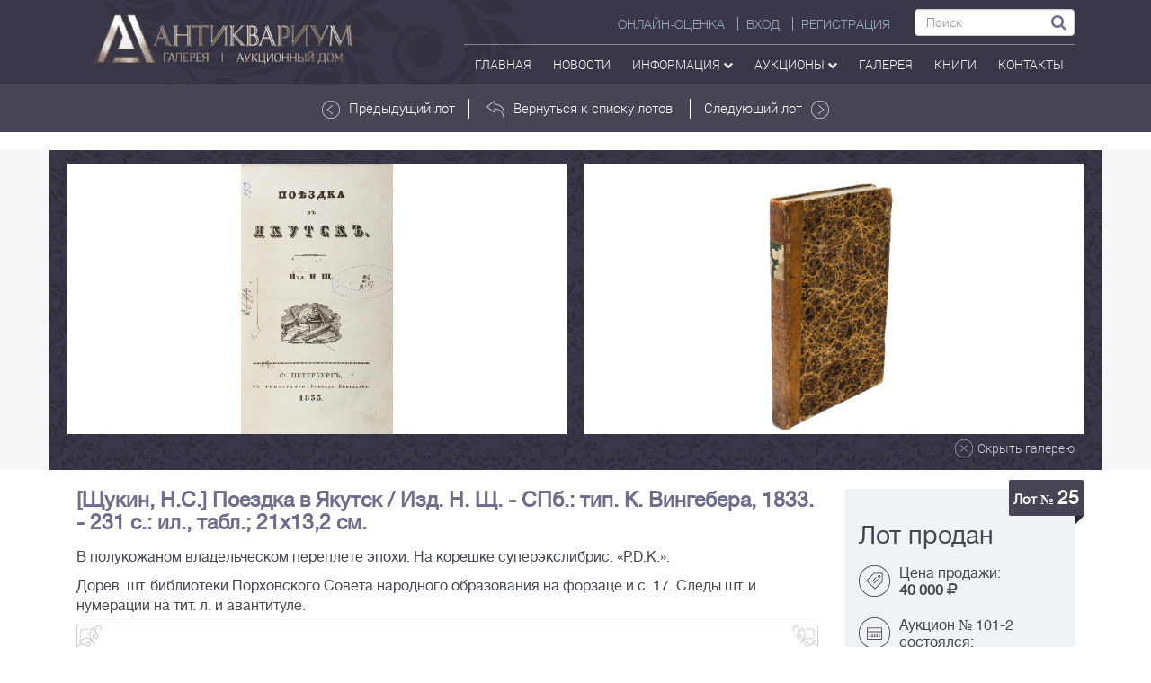

--- FILE ---
content_type: text/html; charset=UTF-8
request_url: https://anticvarium.ru/lot/show/70011
body_size: 11963
content:
<!DOCTYPE html>
<html lang="ru">
<head>
    <meta http-equiv="content-type" content="text/html; charset=utf-8" />
    <meta http-equiv="X-UA-Compatible" content="IE=edge">
    <meta name="viewport" content="width=device-width, initial-scale=1">
    <meta name='yandex-verification' content='6daf220794e0a7f6' />
    <meta name="google-site-verification" content="szUBWsue1Mw0xZ5_KKLDyAo-Po81kfNKvUEZwiJXT8k" />
    <meta name="it-rating" content="it-rat-beb8d9e5658469a380591d20fc669254" />
    <meta name="csrf-token" content="33ngIskDZ0TRXcEHu0Fb7h8lJvB4Qw7HA3jkyHUG" />
    <title>[Щукин, Н.С.] Поездка в Якутск / Изд. Н. Щ. - СПб.: тип. К. Вингебера, 1833. - 231 с.: ил., табл.; 21х13,2 см.| Лот №25 - Аукционный дом Антиквариум.</title>
    <meta name="keywords" content="" />
    <meta name="description" content="Аукционный дом Антиквариум. Лот №25 В полукожаном владельческом переплете эпохи. На корешке суперэкслибрис: «P.D.K.». " />
         <!--<link href="https://anticvarium.ru/img/favicon.ico/" rel="shortcut icon" type="image/vnd.microsoft.icon" />-->
    <link rel="stylesheet" href="https://anticvarium.ru/css/style.min.css" text="text/css">
            <!-- HTML5 shim and Respond.js for IE8 support of HTML5 elements and media queries -->
    <!-- WARNING: Respond.js doesn't work if you view the page via file:// -->

    <!--[if lt IE 9]>
    <script src="https://oss.maxcdn.com/html5shiv/3.7.2/html5shiv.min.js"></script>
    <script src="https://oss.maxcdn.com/respond/1.4.2/respond.min.js"></script>
    <![endif]-->
            <script src='https://www.google.com/recaptcha/api.js'></script>

        <script src="https://anticvarium.ru:3002/socket.io/socket.io.js" defer></script>
    <script src="https://anticvarium.ru/js/main.js?id=2" defer></script>
    
<style>
.form_checkbox{
    display: flex;
    align-items: baseline;
    text-align: left;
    gap: 11px;
    font-size: 12px;
    margin: 12px auto 0;
    max-width: 670px;
}
.form_checkbox [name="personal_data_agreement"]{
    display: block;
    margin: 0;
    position: relative;
    top: 3px;
    transform: scale(1.5);
    left: 3px;
    min-height: auto;
}
</style>

</head>
<body>
<script>
    var user_id="";
    user_id=user_id.trim();
    var user_status="";
    user_status=user_status.trim();
    var nickname="";
    var _token = " e729abf46ec59c50c9376e5dbbee0925 ";
    _token=_token.trim();
    var baseUrl="https://anticvarium.ru";
</script>
<header>
    <nav class="navbar navbar-default navbar-antikvar" style="border-radius:0;">
    <div class="container">
        <a class="navbar-brand" href="https://anticvarium.ru"><img src="https://anticvarium.ru/img/top_logo.png"></a>

        <div class="navbar-header">
            <button type="button" class="navbar-toggle collapsed" data-toggle="collapse"
                    data-target="#bs-example-navbar-collapse-1" aria-expanded="false">
                <span class="sr-only">Toggle navigation</span>
                <span class="icon-bar"></span>
                <span class="icon-bar"></span>
                <span class="icon-bar"></span>
            </button>
        </div>
        <!-- navbar header -->
        <div class="collapse navbar-collapse" id="bs-example-navbar-collapse-1">
            <div class="top-right-nav">
                <ul class="nav navbar-nav top-menu-head">
                                            <li><a href="https://anticvarium.ru/pokupka" class="right-border">Онлайн-оценка</a></li>
                        <li><a href="https://anticvarium.ru/auth/login" class="right-border">ВХОД</a></li>
                        <li><a href="https://anticvarium.ru/auth/register">РЕГИСТРАЦИЯ</a></li>
                    
            <li>
                        <form method="get" action="https://anticvarium.ru/search" class="header-form">
                            <input type="text" name="text" required="required" class="form-control" placeholder="Поиск">
                            <button type="submit"><i class="fa fa-search"></i></button>
                        </form>
                        
                        
                        
                    </li>

                  
                </ul>
                <ul class="nav navbar-nav top-menu-footer">
                    <li>
                        <a href="https://anticvarium.ru">
                                                        Главная
                        </a>
                    </li>
                    <li>
                        <a href="https://anticvarium.ru/news">Новости</a>
                    </li>
                    <li>
                        <a href="#" role="button" id="Menu55" data-toggle="dropdown" aria-haspopup="true" aria-expanded="false" class="dropdown">Информация <i class="fa fa-chevron-down"></i></a>
                        <ul class="dropdown-menu header-drop" aria-labelledby="Menu55">
                            <li><a href="https://anticvarium.ru/pokupka">Онлайн-оценка</a></li>
                                                       <li><a href="https://anticvarium.ru/smi">СМИ О НАС</a></li>
                        </ul>
                    </li>
                    <li>
                        <a href="#" role="button" id="Menu1" data-toggle="dropdown" aria-haspopup="true" aria-expanded="false" class="dropdown">аукционы <i class="fa fa-chevron-down"></i></a>
                        <ul class="dropdown-menu header-drop" aria-labelledby="Menu1">
                                                        <li><a href="https://anticvarium.ru/auction/upcoming">ПРЕДСТОЯЩИЕ АУКЦИОНЫ</a></li>
                            <li><a href="https://anticvarium.ru/auction/ongoing">ТЕКУЩИЕ АУКЦИОНЫ</a></li>
                            <li><a href="https://anticvarium.ru/auction/archive">ПРОШЕДШИЕ АУКЦИОНЫ</a></li>
                            <li><a href="https://anticvarium.ru/auction/rules">ПРАВИЛА АУКЦИОНОВ</a></li>
                        </ul>
                    </li>
                    <li>
                        <a href="https://anticvarium.ru/shop">галерея</a>
                                                                                                                                                                    </li>
                    <li>
                        <a href="https://anticvarium.ru/books">Книги</a>
                    </li>
                                                                                                                                                                                                                                                                                                                                                                        <li>
                        <a href="https://anticvarium.ru/contact">контакты</a>
                    </li>
                   <!-- <li>
                       <a onclick="ipayCheckout({
    currency:'RUB',
    order_number:'',
    description: 'Оплата товара на сайте'},
    function(order) { showSuccessfulPurchase(order) },
    function(order) { showFailurefulPurchase(order) })"
    class="btn btn-xs btn-outline btn-primary">Оплата
</a>-->
                    </li>
                                                                                                                                                                                                                                                                                                                                                                                            
                                                                                                                                                                                                        
                </ul>
            </div>
        </div>
        <!-- /.navbar-collapse -->
    </div>
    <!-- /.container -->
</nav>        </header>

    <section class="top-nav">
    <div class="container">
        <div class="row">
            <div class="col-lg-3 col-sm-12 col-xs-12 lot-hide" style="padding:13px 0;">
                <p>
                                                        </p>
            </div>
            <div class="col-lg-6 col-md-8 col-sm-12 col-xs-12" style="padding:15px 0;">
                <div class="row">
                                            <a href="https://anticvarium.ru/lot/show/70010" style="border-right:1px solid white;"><img src="https://anticvarium.ru/img/arrow-white.png" alt="">Предыдущий лот</a>
                                        <a href="https://anticvarium.ru/auction/show/351?##25"><img src="https://anticvarium.ru/img/in-arrow.png" alt="">Вернуться к списку лотов</a>
                                            <a href="https://anticvarium.ru/lot/show/70012" style="border-left:1px solid white;">Следующий лот<img src="https://anticvarium.ru/img/arrow-white.png" alt="" class="inverse"></a>
                                    </div>
            </div>
            <div class="col-lg-3 col-md-4 col-sm-12 col-xs-12">
                            </div>
        </div><!--row-->
    </div> <!--container-->
</section>

<section class="itempage-content">
    <div class="container">
        <div class="item-gallery">
                                        <div id="carousel-1" class="carousel slide" data-ride="carousel">
                    <div class="carousel-inner item-inner" role="listbox">
                                                                                <div class="slick">
                                                                        <div class="col-lg-3 col-md-3 col-sm-4 col-xs-12">
                                        <a href="https://anticvarium.ru/images/uploads/lots/original/Auction_351/4064b68ff8af5e412df9bf221.jpeg" class="img-middle"><img style="display: inline;" src="https://anticvarium.ru/images/uploads/lots/original/Auction_351/4064b68ff8af5e412df9bf221.jpeg" alt=""></a>
                                    </div>
                                                                                                                <div class="col-lg-3 col-md-3 col-sm-4 col-xs-12">
                                        <a href="https://anticvarium.ru/images/uploads/lots/original/Auction_351/b924e01d9c93ff386e035115f.jpeg" class="img-middle"><img style="display: inline;" src="https://anticvarium.ru/images/uploads/lots/original/Auction_351/b924e01d9c93ff386e035115f.jpeg" alt=""></a>
                                    </div>
                                                                                                            </div>
                                                    <a href="#" id="close-gallery"><img src="https://anticvarium.ru/img/close-ico.png" alt="" class="dvisible"><p>Скрыть галерею</p></a>
                         <!-- gallery foot -->

                    </div> <!-- corousel inner -->

                </div><!-- corousel slide -->
                    </div><!-- item gallery -->
    </div>  <!-- conteiner -->
</section>

<section class="item-info" id="lot-content" ng-app="myApp" ng-controller="lotCtrl">
    <div class="container" style="background-color: #fff;">

        <div class="col-lg-12">
            <a hre="#" class="show-gallery"  id="show-gallery2" style="display:none">
                <img src="https://anticvarium.ru/img/show-gal-ico.png" alt="">
                <p>
                    Показать галерею
                </p>
            </a>
        </div>


        <div class="col-lg-9 col-md-8 col-sm-7 col-xs-12" style="padding-top: 20px;">
                        <h1 style="font-size: 23px;color: #6e6e8c;font-weight: 700;text-align: left;margin-top: 0;margin-bottom: 15px!important;">[Щукин, Н.С.] Поездка в Якутск / Изд. Н. Щ. - СПб.: тип. К. Вингебера, 1833. - 231 с.: ил., табл.; 21х13,2 см.</h1>
            <p ng-if="lot.specification" class="par2"></p>
            <p ng-if="lot.description" class="par3">В полукожаном владельческом переплете эпохи. На корешке суперэкслибрис: &laquo;P.D.K.&raquo;.</p>
            <p ng-if="lot.defects" class="par3">Дорев. шт. библиотеки Порховского Совета народного образования на форзаце и с. 17. Следы шт. и нумерации на тит. л. и авантитуле.</p>
            <p ng-if="lot.information" class="par4" >
                <span>Николай Семёнович Щукин (1792 &mdash; 1883) &mdash; писатель, этнограф и краевед.   Печатался в столичных журналах: &laquo;Московский телеграф&raquo;, &laquo;Северная пчела&raquo;, &laquo;Журнал Министерства внутренних дел&raquo;, &laquo;Москвитянин&raquo; и др.      Автор книги &laquo;Поездка в Якутск&raquo; (1833), повестей &laquo;Посельщик&raquo; (Санкт-Петербург, 1834), &laquo;Ангарские пороги&raquo; (Санкт-Петербург, 1835), очерка &laquo;Александр Бестужев-Марлинский в Якутске&raquo;, а также очерков краеведческого характера.</span>
                <img src="https://anticvarium.ru/img/flow-item.png" alt="">
                <img src="https://anticvarium.ru/img/flow-item.png" alt="" class="inverse2">
                <img src="https://anticvarium.ru/img/flow-item.png" alt="" class="inverse3">
                <img src="https://anticvarium.ru/img/flow-item.png" alt="" class="inverse inverse">
            </p>
        </div> <!--  icon-info -->

        <div class="col-lg-3 col-md-4 col-sm-5 col-xs-12" ng-cloak>

            <!--  предварительный аукцион онлайн\оффлайн -->
            <div ng-if="now_time<start_time" id="block_{{::lot.id}}" class="bet-container">
                <div class="bet" ng-controller="futureLotCtrl as fL">
                    <div class="item-label">Лот № <span style="font-size:21px;" data-ng-bind="::lot.number"></span></div>
                                        <div class="lot-price" ng-if="::lot.estimate_min && lot.auction_id != 75">
                        <p>Эстимейт</p>
                        <p><b><span class="no-wr" data-ng-bind="::lot.estimate_min | numberFormat"></span> - <span class="no-wr" data-ng-bind="::lot.estimate_max | numberFormat"></span> <cur-filt value="::auction.currency_id"></cur-filt></b></p>
                    </div>
                    <div class="lot-price" ng-if="::(auction.type || lot.visible_site || auction.id == 75) && lot.start_price">
                        <p>Стартовая цена:
                            <b class="no-wr"><span data-ng-bind="::lot.start_price | numberFormat"></span> <cur-filt value="::auction.currency_id"></cur-filt></b>
                        </p>
                    </div>
                    <div class="btn-group own-prebid" ng-if="ownBid">
                        <label><span>Ваш заочный бид</span><br><span data-ng-bind="ownBid | numberFormat"></span><cur-filt value="::auction.currency_id"></cur-filt></label>
                    </div>
                    <div class="btn-group">
                        <div class="bid-btn-group" role="group">
                            <div class="btn-group" role="group">
                                <button type="button" class="btn btn-default dropdown-toggle"
                                        data-toggle="dropdown" aria-haspopup="true"
                                        aria-expanded="false">
                                    {{ lot.bidSelected  | numberFormat}}
                                    <span class="caret"></span>
                                </button>
                                <ul class="dropdown-menu">
                                    <li ng-repeat="select in select_bids"><a href="" data-ng-bind="::select.name | numberFormat"  ng-click="lot.bidSelected=select.name"></a>
                                    </li>
                                </ul>
                            </div>
                            <button class="btn btn-vidacha btn_bid" type="button" ng-click="fL.setpreBid(lot.bidSelected)">Заочный бид</button>
                        </div>
                    </div>
                    <div class="bet-info">
                        <img src="https://anticvarium.ru/img/calend.png" alt="">
                        <p>Начало аукциона:<br><b data-ng-bind="::rus_date || auction.finish"></b></p>
                    </div>
                    <a style="color: white;" href="" onclick="takePartModal(event,this)" data-smart="{{::auction.sa_link }}" data-status="future"  data-bidspirit="{{::auction.bidspirit_link }}" ng-if="::!auction.type" class="btn btn-inform">Принять участие онлайн</a>
                    <div class="bet-info">
                        <img src="https://anticvarium.ru/img/folder.png" alt="">
                        <p>Категория: <br>
                            <a href="" style="text-decoration: underline;" ng-repeat="category in lot.categories" data-ng-bind="::category.name" ng-click="toCategory(category.id,auction.id)"><br></a>
                        </p>
                    </div>
                    <div class="bet-info">
                        <img src="https://anticvarium.ru/img/eye.png" alt="">
                        <p>Количество просмотров<br>  лота : <b data-ng-bind="::lot.view"></b>
                        </p>
                    </div>
                    <a href="" class="btn btn-transparent red" ng-class="{'active':lot.favorite}" ng-click="favorite(lot,userId)"><i class="fa fa-heart-o"></i> <span data-ng-bind="lot.favorite ? 'Лот в избранном' : 'Добавить в избранное'"></span></a>
                </div>
            </div>


            <div ng-if="auction.type">
                <!--  текущий аукцион онлайн -->
                <div ng-if="now_time>=start_time && lot.timeToEnd>0" id="block_{{::lot.id}}" ng-controller="lotOnline"  class="bet-container">
                    <div class="bet">
                        <div class="item-label">Лот № <span style="font-size:21px;" data-ng-bind="::lot.number"></span></div>

                        <div class="lot-price" ng-if="::lot.estimate_min && lot.auction_id != 75">
                            <p>Эстимейт:
                                <b ><span class=no-wr data-ng-bind="::lot.estimate_min | numberFormat"></span> -  <span class="no-wr" data-ng-bind="::lot.estimate_max | numberFormat"></span><cur-filt value="::auction.currency_id"></cur-filt></b>
                            </p>
                        </div>

                        <div class="lot-price" ng-if="!currentBid.customer_id">
                            <p>Стартовая цена:
                                <b class="no-wr"><span data-ng-bind="::lot.start_price | numberFormat"></span> <cur-filt value="::auction.currency_id"></cur-filt></b>
                            </p>
                            <span>Минимальный шаг: <b class="no-wr"><span ng-bind="minstep | numberFormat" class="text-blue"></span> <cur-filt value="::auction.currency_id"></cur-filt></b></span>
                        </div>

                        <div class="lot-price" ng-if="currentBid.customer_id">
                            <p>Текущая цена: <b class="no-wr"><span data-ng-bind="currentBid.bid | numberFormat"></span> <cur-filt value="::auction.currency_id"></cur-filt></b>
                            <div class="user-bid">
                                <ul class="list-inline" style="text-align: left" ng-if="userId!=currentBid.customer_id">
                                    <li><span ng-bind="currentBid.created_at | date:'yyyy-dd-MM HH:mm:ss'"></span></li>
                                </ul>
                            </div>
                            <span>Минимальный шаг: <b class="no-wr"><span ng-bind="minstep | numberFormat" class="text-blue"></span> <cur-filt value="::auction.currency_id"></cur-filt></b></span>
                        </div>

                        <div class="bet-info" ng-if="currentBid.customer_id">
                            <img src="https://anticvarium.ru/img/price-ico.png" alt="">
                            <p>Начальная цена: <br>
                                <b class="no-wr"><span data-ng-bind="::lot.start_price | numberFormat"></span> <cur-filt value="::auction.currency_id"></cur-filt></b>
                            </p>
                        </div>

                        <div class="bet-time time-left">
                            <p data-ng-bind="lot.timeToEnd | timeformat"></p>
                        </div>

                        <div class="bid-btn-group" role="group">
                            <div class="btn-group" role="group">
                                <button type="button" class="btn btn-default dropdown-toggle"
                                        data-toggle="dropdown" aria-haspopup="true"
                                        aria-expanded="false">
                                    {{ lot.bidSelected | numberFormat }}
                                    <span class="caret"></span>
                                </button>
                                <ul class="dropdown-menu">
                                    <li ng-repeat="select in select_bids"><a href="" data-ng-bind="::select.name | numberFormat"  ng-click="lot.bidSelected=select.name"></a>
                                    </li>
                                </ul>
                            </div>
                            <button class="btn btn-vidacha btn_bid" type="button" ng-click="setBid(lot.bidSelected,'bid')" ng-class="{'btn-bid':userId==currentBid.customer_id}"
                                    ng-disabled="userId==currentBid.customer_id" data-ng-bind="userId==currentBid.customer_id ? 'Это ваша ставка' : 'Ставка'"></button>
                        </div>

                        <div class="bid-btn-group" role="group">
                            <div class="btn-group" role="group">
                                <button type="button" class="btn btn-default dropdown-toggle"
                                        data-toggle="dropdown" aria-haspopup="true"
                                        aria-expanded="false">
                                    {{ lot.abidSelected | numberFormat }}
                                    <span class="caret"></span>
                                </button>
                                <ul class="dropdown-menu">
                                    <li ng-repeat="select in select_abids"><a href="" data-ng-bind="::select.name | numberFormat"  ng-click="lot.abidSelected=select.name"></a>
                                    </li>
                                </ul>
                            </div>
                                                        <button class="btn btn-vidacha btn_bid btn-abid" ng-click="setBid(lot.abidSelected,'autobid')" ng-class="{'btn-bid':(userAutobid && userAutobid>=currentBid.bid)}">
                                <span>
                                    <p ng-if="userAutobid>=currentBid.bid" ng-bind="userAutobid | numberFormat"></p>
                                    <p>АВТОСТАВКА</p>
                                </span>
                            </button>
                        </div>


                        <div class="bet-info">
                            <img src="https://anticvarium.ru/img/folder.png" alt="">
                            <p>Категория: <br>
                                <a href="" style="text-decoration: underline;" ng-repeat="category in lot.categories" data-ng-bind="::category.name" ng-click="toCategory(category.id,auction.id)"><br></a>
                            </p>
                        </div>
                        <div class="bet-info">
                            <img src="https://anticvarium.ru/img/eye.png" alt="">
                            <p>Количество просмотров<br>  лота: <b data-ng-bind="lot.view"></b>
                            </p>
                        </div>
                        <a href="" class="btn btn-transparent red" ng-class="{'active':lot.favorite}" ng-click="favorite(lot,userId)"><i class="fa fa-heart-o"></i> <span data-ng-bind="lot.favorite ? 'Лот в избранном' : 'Добавить в избранное'"></span></a>
                    </div>



                    <!--\\\\\\\\\\\\\\\\\\\\\\\\\  ПОСМОТРЕТЬ ИСТОРИЮ ТОРГОВ \\\\\\\\\\\\\\\\\\\\\\\\\\-->

                    <div class="col-xs-12 pl-pr-0" ng-if="!showHistory">
                        <button  class="btn bet-btn2"  ng-click="toggleHistory()">
                            <!-- <img src="https://anticvarium.ru/img/eye2.png" alt=""> -->
                            <i class="fa fa-eye"></i>
                            История торгов
                        </button>
                    </div>
                    <!--\\\\\\\\\\\\\\\\\\\\\\\\\\\\\\\\\\\\\\\\\\\\\\\\\\\\\\\\\\\\\\\\\\\\\\\\\\\\\\\\-->


                    <!--\\\\\\\\\\\\\\\\\\\\\\\\\\\\\\\\\\\  ИСТОРИЯ ТОРГОВ  \\\\\\\\\\\\\\\\\\\\\\\\\\-->
                    <div class="col-xs-12 pl-pr-0"  ng-if="showHistory" >
                        <button ng-click="toggleHistory()" class="bet-btn-history">
                            <!-- <img src="https://anticvarium.ru/img/eye3.png" alt=""> -->
                            <i class="fa fa-eye"></i>
                            Скрыть историю торгов
                        </button>
                        <table class="item4-table">
                            <thead>
                            <tr id="showBid" style="font-weight: normal;">
                                <th style="background-color: #e5eaef;">Участник</th>
                                <th>Ставка</th>
                                <th style="background-color: #e5eaef;">Время</th>
                            </tr>
                            </thead>
                            <tbody>
                            <tr ng-repeat="bid in lot.bids | orderBy:'-bid' ">
                                <td data-ng-bind="::bid.customer_id"></td>
                                <td data-ng-bind="::bid.bid | numberFormat"></td>
                                <td data-ng-bind="::bid.created_at | date:'yyyy-dd-MM HH:mm:ss'"></td>
                            </tr>
                            </tbody>
                        </table>
                    </div>
                    <!--\\\\\\\\\\\\\\\\\\\\\\\\\\\\\\\\\\\\\\\\\\\\\\\\\\\\\\\\\\\\\\\\\\\\\\\\\\\\\\\\-->
                </div>

                <!--  архив аукцион онлайн -->
                <div ng-if="lot.timeToEnd<=0" id="block_{{::lot.id}}" class="bet-container" ng-controller="pastLotCtrl as pL">
                    <div class="bet">
                        <div class="item-label">Лот № <span style="font-size:21px;" data-ng-bind="::lot.number"></span></div>

                        <div class="lot-price">
                            <p ng-if="::pL.bidCheck">Лот продан</p>
                            <p ng-if="::!pL.bidCheck">Лот не продан</p>
                        </div>

                        <div class="bet-info" ng-if="::pL.bidCheck">
                            <img src="https://anticvarium.ru/img/price-ico.png" alt="">
                            <p>Цена продажи: <br>
                                <b><span data-ng-bind="::pL.lastPrice | numberFormat"></span> <cur-filt value="::auction.currency_id"></cur-filt></b>
                            </p>
                        </div>

                        <div class="bet-info">
                            <img src="https://anticvarium.ru/img/calend.png" alt="">
                            <p>Аукцион № {{::auction.number }} состоялся:<br><b data-ng-bind="::rus_date || auction.finish"></b></p>
                        </div>
                                                                                                                                                                    
                                                                                                                                        
                        <div class="bet-info" >
                            <img src="https://anticvarium.ru/img/price-ico.png" alt="">
                            <p>Стартовая цена: <br>
                                <b class="no-wr"><span data-ng-bind="::pL.lastPrice | numberFormat"></span> <cur-filt value="::auction.currency_id"></cur-filt></b>
                            </p>
                            <p ng-if="::lot.estimate_min && lot.auction_id != 75">Эстимейт:
                                <b ><span class=no-wr data-ng-bind="::lot.estimate_min | numberFormat"></span> -  <span class="no-wr"><span  data-ng-bind="::lot.estimate_max | numberFormat"></span> <cur-filt value="::auction.currency_id"></cur-filt></span></b>
                            </p>
                        </div>

                        <div class="bet-info">
                            <img src="https://anticvarium.ru/img/folder.png" alt="">
                            <p>Категория: <br>

                                <a href="" style="text-decoration: underline;" ng-repeat="category in lot.categories" data-ng-bind="::category.name" ng-click="toCategory(category.id,auction.id)"><br></a>
                            </p>
                        </div>
                        <div class="bet-info">
                            <img src="https://anticvarium.ru/img/eye.png" alt="">
                            <p>Количество просмотров<br>  лота: <b data-ng-bind="lot.view"></b>
                            </p>
                        </div>
                        <a href="" class="btn btn-transparent red" ng-class="{'active':lot.favorite}" ng-click="favorite(lot,userId)"><i class="fa fa-heart-o"></i> <span data-ng-bind="lot.favorite ? 'Лот в избранном' : 'Добавить в избранное'"></span></a>
                    </div>
                </div>
            </div>

            <div ng-if="!auction.type">
                <!--  текущий аукцион оффлайн -->
                <div ng-if="now_time>=start_time && now_time<finish_time" id="block_{{::lot.id}}" class="bet-container">
                    <div class="bet">
                        <div class="item-label">Лот № <span style="font-size:21px;" data-ng-bind="::lot.number"></span></div>
                                                <div class="lot-price" ng-if="::lot.auction_id != 75">
                            <p>Эстимейт</p>
                            <p><b><span data-ng-bind="::lot.estimate_min | numberFormat"></span> - <span data-ng-bind="::lot.estimate_max | numberFormat"></span> <cur-filt value="::auction.currency_id"></cur-filt></b>
                        </div>
                        <div class="lot-price" ng-if="::lot.visible_site && lot.start_price">
                            <p>Стартовая цена:
                                <b class="no-wr"><span data-ng-bind="::lot.start_price | numberFormat"></span> <cur-filt value="::auction.currency_id"></cur-filt></b>
                            </p>
                        </div>
                        <div class="bet-info">
                            <img src="https://anticvarium.ru/img/calend.png" alt="">
                            <p><b style="line-height:35px">ИДУТ ТОРГИ</b></p>
                        </div>
                                                <a style="color: white;" href="" onclick="takePartModal(event,this)" data-smart="{{::auction.sa_link }}"  data-status="future" data-bidspirit="{{::auction.bidspirit_link }}" ng-if="::!auction.type" class="btn btn-inform">Принять участие онлайн</a>
                                                <div class="bet-info">
                            <img src="https://anticvarium.ru/img/folder.png" alt="">
                            <p>Категория: <br>
                                <a href="" style="text-decoration: underline;" ng-repeat="category in lot.categories" data-ng-bind="::category.name" ng-click="toCategory(category.id,auction.id)"><br></a>
                            </p>
                        </div>
                        <div class="bet-info">
                            <img src="https://anticvarium.ru/img/eye.png" alt="">
                            <p>Количество просмотров<br>  лота: <b data-ng-bind="lot.view"></b>
                            </p>
                        </div>
                        <a href="" class="btn btn-transparent red" ng-class="{'active':lot.favorite}" ng-click="favorite(lot,userId)"><i class="fa fa-heart-o"></i> <span data-ng-bind="lot.favorite ? 'Лот в избранном' : 'Добавить в избранное'"></span></a>
                    </div>
                </div>

                <!--  архив аукцион оффлайн -->
                <div ng-if="now_time>=finish_time" id="block_{{::lot.id}}" class="bet-container" >
                    <div class="bet">
                        <div class="item-label">Лот № <span style="font-size:21px;">25</span></div>

                        <div class="lot-price">
                            <p ng-if="::lot.sale_price">Лот продан</p>
                            <p ng-if="::!lot.sale_price">Лот не продан</p>
                        </div>

                        <div class="bet-info" ng-if="::lot.sale_price">
                            <img src="https://anticvarium.ru/img/price-ico.png" alt="">
                            <p>Цена продажи: <br>
                                <b class="no-wr"><span data-ng-bind="::lot.sale_price| numberFormat"></span> <cur-filt value="::auction.currency_id"></cur-filt></b>
                            </p>
                        </div>

                        <div class="lot-price" ng-if="::!lot.sale_price && lot.auction_id != 75">
                            <p>Эстимейт <br>
                                <b><span data-ng-bind="::lot.estimate_min | numberFormat"></span> - <span data-ng-bind="::lot.estimate_max | numberFormat"></span> <cur-filt value="::auction.currency_id"></cur-filt></b>
                            </p>
                        </div>
                        <div class="bet-info">
                            <img src="https://anticvarium.ru/img/calend.png" alt="">
                            <p>Аукцион № {{::auction.number }} состоялся:<br><b data-ng-bind="::rus_date || auction.finish"></b></p>
                        </div>
                        <div class="bet-info">
                            <img src="https://anticvarium.ru/img/folder.png" alt="">
                            <p>Категория: <br>
                                <a href="" style="text-decoration: underline;" ng-repeat="category in lot.categories" data-ng-bind="::category.name" ng-click="toCategory(category.id,auction.id)"><br></a>
                            </p>
                        </div>
                        <div class="bet-info">
                            <img src="https://anticvarium.ru/img/eye.png" alt="">
                            <p>Количество просмотров<br>  лота: <b data-ng-bind="lot.view"></b>
                            </p>
                        </div>
                        <a href="" class="btn btn-transparent red" ng-class="{'active':lot.favorite}" ng-click="favorite(lot,userId)"><i class="fa fa-heart-o"></i> <span data-ng-bind="lot.favorite ? 'Лот в избранном' : 'Добавить в избранное'"></span></a>
                    </div>
                </div>
            </div>




                                                                                                                                                                                                                                                                                                                                                                                                                                                                                                                                                                                    
        </div> <!--  right-bar -->

        <div class="col-lg-12 col-md-12 col-sm-12 col-xs-12 navi-item">
                            <div class="col-lg-4 col-md-4 col-sm-4 col-xs-12" style="text-align: left;">
                    <a href="https://anticvarium.ru/lot/show/70010"><img src="https://anticvarium.ru/img/arrow-white.png" alt=""> Предыдущий лот</a>
                </div>
                            <div class="col-lg-4 col-md-4 col-sm-4 col-xs-12">
                    <a href="https://anticvarium.ru/auction/show/351?##25"><img src="https://anticvarium.ru/img/in-arrow.png" alt="">Вернуться к списку лотов</a>
                </div>
                            <div class="col-lg-4 col-md-4 col-sm-4 col-xs-12" style="text-align: right;">
                    <a href="https://anticvarium.ru/lot/show/70012">Следующий лот <img src="https://anticvarium.ru/img/item-arrow.png" alt="" class="inverse"></a>
                </div>
                    </div>
    </div>
    <bid-modal></bid-modal>
</section>
    <!--\\\\\\\\\\\\\\\\\\\\\\\\\\\\\\\\\\\ СЛАЙДЕР  \\\\\\\\\\\\\\\\\\\\\\\\\\\\\\\\\\\-->
    <section>
        <div class="item-slider">
            <div class="container" style="padding-top: 30px;padding-left: 40px;padding-right: 40px;">
                <div id="carousel-example-generic" class="carousel-item carousel slide" data-ride="carousel">
                    <ol class="carousel-indicators" style="bottom: -25px;">
                                                                                                            <li data-target="#carousel-example-generic" data-slide-to="0" class=" active "></li>
                                                            <li data-target="#carousel-example-generic" data-slide-to="1" class=" "></li>
                                                            <li data-target="#carousel-example-generic" data-slide-to="2" class=" "></li>
                                                            <li data-target="#carousel-example-generic" data-slide-to="3" class=" "></li>
                                                            <li data-target="#carousel-example-generic" data-slide-to="4" class=" "></li>
                                                            <li data-target="#carousel-example-generic" data-slide-to="5" class=" "></li>
                                                            <li data-target="#carousel-example-generic" data-slide-to="6" class=" "></li>
                                                            <li data-target="#carousel-example-generic" data-slide-to="7" class=" "></li>
                                                            <li data-target="#carousel-example-generic" data-slide-to="8" class=" "></li>
                                                            <li data-target="#carousel-example-generic" data-slide-to="9" class=" "></li>
                                                                        </ol>
                    <div class="carousel-inner sliderlot-inner" role="listbox" style="margin-bottom: 10px;">
                                                                                                                                                <div class="item active ">
                                    <div class="col-md-4 col-sm-6 col-xs-12 ">
                                        <div class="slider-lot">
                                            <div class="col-lg-6">
                                                <a href="https://anticvarium.ru/auth/login" class="lot-ico"><i class="fa fa-heart-o"></i></a>                                                    <a href="https://anticvarium.ru/lot/show/69988"><img src="https://anticvarium.ru/images/thumbnails/1dd25f32a4610e0d4609aee67.jpeg" alt="" class="item-photo"></a>
                                                <div class="lot-label">
                                                </div>
                                                                                                                                            </div>
                                            <div class="col-lg-6">
                                                <p class="slider-lot-info">Иннокентий [Гизель]. [Синопсис] или Краткое собрание от разных летописцев, о начале славяно-российскаго народа, и первоначальных князей ...</p>
                                                                                                    <div class="item-state">
                                                        <img src="https://anticvarium.ru/img/write-ico2.png" alt="">
                                                                                                                <span class="text-blue">Эстимейт:</span><br>
                                                            <span class="line-text">0 - 0
                                                                                                                                    <i class="fa fa-rub"></i>
                                                                                                                                <br></span>
                                                                                                                </div>

                                                                                                <a href="https://anticvarium.ru/lot/show/69988" class="btn2 btn-item-slide">перейти к лоту</a>
                                            </div>
                                        </div>
                                    </div>
                                </div> <!-- item  -->
                                                                                                                            <div class="item ">
                                    <div class="col-md-4 col-sm-6 col-xs-12 ">
                                        <div class="slider-lot">
                                            <div class="col-lg-6">
                                                <a href="https://anticvarium.ru/auth/login" class="lot-ico"><i class="fa fa-heart-o"></i></a>                                                    <a href="https://anticvarium.ru/lot/show/69996"><img src="https://anticvarium.ru/images/thumbnails/9a12fa54f52322c7e33e53a7dfe53871.jpg" alt="" class="item-photo"></a>
                                                <div class="lot-label">
                                                </div>
                                                                                                                                            </div>
                                            <div class="col-lg-6">
                                                <p class="slider-lot-info">Кук, Д. Путешествие в южной половине земного шара и вокруг оного: Учиненное в продолжение 1772, 73, 74 и 75 годов, аглийскими королевскими ...</p>
                                                                                                    <div class="item-state">
                                                        <img src="https://anticvarium.ru/img/write-ico2.png" alt="">
                                                                                                                <span class="text-blue">Эстимейт:</span><br>
                                                            <span class="line-text">0 - 0
                                                                                                                                    <i class="fa fa-rub"></i>
                                                                                                                                <br></span>
                                                                                                                </div>

                                                                                                <a href="https://anticvarium.ru/lot/show/69996" class="btn2 btn-item-slide">перейти к лоту</a>
                                            </div>
                                        </div>
                                    </div>
                                </div> <!-- item  -->
                                                                                                                            <div class="item ">
                                    <div class="col-md-4 col-sm-6 col-xs-12 ">
                                        <div class="slider-lot">
                                            <div class="col-lg-6">
                                                <a href="https://anticvarium.ru/auth/login" class="lot-ico"><i class="fa fa-heart-o"></i></a>                                                    <a href="https://anticvarium.ru/lot/show/70022"><img src="https://anticvarium.ru/images/thumbnails/6a47263a54226e8a237202cd0.jpeg" alt="" class="item-photo"></a>
                                                <div class="lot-label">
                                                </div>
                                                                                                                                            </div>
                                            <div class="col-lg-6">
                                                <p class="slider-lot-info">Библия или Священные книги Ветхого и Нового Завета. Русский перевод, исполненный Святейшим Правительствующим Синодом. С 230 рисунками ...</p>
                                                                                                    <div class="item-state">
                                                        <img src="https://anticvarium.ru/img/write-ico2.png" alt="">
                                                                                                                <span class="text-blue">Эстимейт:</span><br>
                                                            <span class="line-text">0 - 0
                                                                                                                                    <i class="fa fa-rub"></i>
                                                                                                                                <br></span>
                                                                                                                </div>

                                                                                                <a href="https://anticvarium.ru/lot/show/70022" class="btn2 btn-item-slide">перейти к лоту</a>
                                            </div>
                                        </div>
                                    </div>
                                </div> <!-- item  -->
                                                                                                                            <div class="item ">
                                    <div class="col-md-4 col-sm-6 col-xs-12 ">
                                        <div class="slider-lot">
                                            <div class="col-lg-6">
                                                <a href="https://anticvarium.ru/auth/login" class="lot-ico"><i class="fa fa-heart-o"></i></a>                                                    <a href="https://anticvarium.ru/lot/show/70028"><img src="https://anticvarium.ru/images/thumbnails/61240ec670b39bd6be850a9210527915.jpg" alt="" class="item-photo"></a>
                                                <div class="lot-label">
                                                </div>
                                                                                                                                            </div>
                                            <div class="col-lg-6">
                                                <p class="slider-lot-info">Толстой, Л.Н. Крейцерова соната: [Рукопись]. Ясная Поляна, 6 августа 1889. - 28 л.; 35,3х21,8 см.</p>
                                                                                                    <div class="item-state">
                                                        <img src="https://anticvarium.ru/img/write-ico2.png" alt="">
                                                                                                                <span class="text-blue">Эстимейт:</span><br>
                                                            <span class="line-text">0 - 0
                                                                                                                                    <i class="fa fa-rub"></i>
                                                                                                                                <br></span>
                                                                                                                </div>

                                                                                                <a href="https://anticvarium.ru/lot/show/70028" class="btn2 btn-item-slide">перейти к лоту</a>
                                            </div>
                                        </div>
                                    </div>
                                </div> <!-- item  -->
                                                                                                                            <div class="item ">
                                    <div class="col-md-4 col-sm-6 col-xs-12 ">
                                        <div class="slider-lot">
                                            <div class="col-lg-6">
                                                <a href="https://anticvarium.ru/auth/login" class="lot-ico"><i class="fa fa-heart-o"></i></a>                                                    <a href="https://anticvarium.ru/lot/show/70036"><img src="https://anticvarium.ru/images/thumbnails/24620b4924e1e5b2d36869114.jpeg" alt="" class="item-photo"></a>
                                                <div class="lot-label">
                                                </div>
                                                                                                                                            </div>
                                            <div class="col-lg-6">
                                                <p class="slider-lot-info">Бриоски, В. И. &laquo;Девкалион и Пирра&raquo;. - 1810-е. Бумага, наклеенная на холст, масло. - 97х67 см. </p>
                                                                                                    <div class="item-state">
                                                        <img src="https://anticvarium.ru/img/write-ico2.png" alt="">
                                                                                                                <span class="text-blue">Эстимейт:</span><br>
                                                            <span class="line-text">0 - 0
                                                                                                                                    <i class="fa fa-rub"></i>
                                                                                                                                <br></span>
                                                                                                                </div>

                                                                                                <a href="https://anticvarium.ru/lot/show/70036" class="btn2 btn-item-slide">перейти к лоту</a>
                                            </div>
                                        </div>
                                    </div>
                                </div> <!-- item  -->
                                                                                                                            <div class="item ">
                                    <div class="col-md-4 col-sm-6 col-xs-12 ">
                                        <div class="slider-lot">
                                            <div class="col-lg-6">
                                                <a href="https://anticvarium.ru/auth/login" class="lot-ico"><i class="fa fa-heart-o"></i></a>                                                    <a href="https://anticvarium.ru/lot/show/70049"><img src="https://anticvarium.ru/images/thumbnails/e8b301b13b10ae3c93e4ffc82.jpeg" alt="" class="item-photo"></a>
                                                <div class="lot-label">
                                                </div>
                                                                                                                                            </div>
                                            <div class="col-lg-6">
                                                <p class="slider-lot-info">[Редкость] Подстаканник в русском стиле &laquo;Два богатыря&raquo;. - Россия, Москва, 1898 - 1917. - Высота: 11,5 см. Диаметр верха: 7,5 см. Вес: 318 г. </p>
                                                                                                    <div class="item-state">
                                                        <img src="https://anticvarium.ru/img/write-ico2.png" alt="">
                                                                                                                <span class="text-blue">Эстимейт:</span><br>
                                                            <span class="line-text">0 - 0
                                                                                                                                    <i class="fa fa-rub"></i>
                                                                                                                                <br></span>
                                                                                                                </div>

                                                                                                <a href="https://anticvarium.ru/lot/show/70049" class="btn2 btn-item-slide">перейти к лоту</a>
                                            </div>
                                        </div>
                                    </div>
                                </div> <!-- item  -->
                                                                                                                            <div class="item ">
                                    <div class="col-md-4 col-sm-6 col-xs-12 ">
                                        <div class="slider-lot">
                                            <div class="col-lg-6">
                                                <a href="https://anticvarium.ru/auth/login" class="lot-ico"><i class="fa fa-heart-o"></i></a>                                                    <a href="https://anticvarium.ru/lot/show/70053"><img src="https://anticvarium.ru/images/thumbnails/2e9d1fdbbcc549c3114e8cd62.jpeg" alt="" class="item-photo"></a>
                                                <div class="lot-label">
                                                </div>
                                                                                                                                            </div>
                                            <div class="col-lg-6">
                                                <p class="slider-lot-info">Ларионов, М. Ф. Ню [Венера]. - 1910-е. Бумага, пастель. - 25х16 см. </p>
                                                                                                    <div class="item-state">
                                                        <img src="https://anticvarium.ru/img/write-ico2.png" alt="">
                                                                                                                <span class="text-blue">Эстимейт:</span><br>
                                                            <span class="line-text">0 - 0
                                                                                                                                    <i class="fa fa-rub"></i>
                                                                                                                                <br></span>
                                                                                                                </div>

                                                                                                <a href="https://anticvarium.ru/lot/show/70053" class="btn2 btn-item-slide">перейти к лоту</a>
                                            </div>
                                        </div>
                                    </div>
                                </div> <!-- item  -->
                                                                                                                            <div class="item ">
                                    <div class="col-md-4 col-sm-6 col-xs-12 ">
                                        <div class="slider-lot">
                                            <div class="col-lg-6">
                                                <a href="https://anticvarium.ru/auth/login" class="lot-ico"><i class="fa fa-heart-o"></i></a>                                                    <a href="https://anticvarium.ru/lot/show/70055"><img src="https://anticvarium.ru/images/thumbnails/b07f30d362fa232de9f75a10c.jpeg" alt="" class="item-photo"></a>
                                                <div class="lot-label">
                                                </div>
                                                                                                                                            </div>
                                            <div class="col-lg-6">
                                                <p class="slider-lot-info">Штейнберг, Э.А. &laquo;Композиция&raquo;. - 1970. Холст, масло. - 48х49 см. </p>
                                                                                                    <div class="item-state">
                                                        <img src="https://anticvarium.ru/img/write-ico2.png" alt="">
                                                                                                                <span class="text-blue">Эстимейт:</span><br>
                                                            <span class="line-text">0 - 0
                                                                                                                                    <i class="fa fa-rub"></i>
                                                                                                                                <br></span>
                                                                                                                </div>

                                                                                                <a href="https://anticvarium.ru/lot/show/70055" class="btn2 btn-item-slide">перейти к лоту</a>
                                            </div>
                                        </div>
                                    </div>
                                </div> <!-- item  -->
                                                                                                                            <div class="item ">
                                    <div class="col-md-4 col-sm-6 col-xs-12 ">
                                        <div class="slider-lot">
                                            <div class="col-lg-6">
                                                <a href="https://anticvarium.ru/auth/login" class="lot-ico"><i class="fa fa-heart-o"></i></a>                                                    <a href="https://anticvarium.ru/lot/show/70059"><img src="https://anticvarium.ru/images/thumbnails/4ebaa7f5f947d92553f221939.jpeg" alt="" class="item-photo"></a>
                                                <div class="lot-label">
                                                </div>
                                                                                                                                            </div>
                                            <div class="col-lg-6">
                                                <p class="slider-lot-info">Бунин, И.А. [автограф]. Иоанн Рыдалец: Рассказы и стихи 1912-1913 г. / Ив. Бунин. - М.: Кн-во писателей в Москве, 1913. - [4], 260, [3] с.; 12,5х16,2 см.</p>
                                                                                                    <div class="item-state">
                                                        <img src="https://anticvarium.ru/img/write-ico2.png" alt="">
                                                                                                                <span class="text-blue">Эстимейт:</span><br>
                                                            <span class="line-text">0 - 0
                                                                                                                                    <i class="fa fa-rub"></i>
                                                                                                                                <br></span>
                                                                                                                </div>

                                                                                                <a href="https://anticvarium.ru/lot/show/70059" class="btn2 btn-item-slide">перейти к лоту</a>
                                            </div>
                                        </div>
                                    </div>
                                </div> <!-- item  -->
                                                                                                                            <div class="item ">
                                    <div class="col-md-4 col-sm-6 col-xs-12 ">
                                        <div class="slider-lot">
                                            <div class="col-lg-6">
                                                <a href="https://anticvarium.ru/auth/login" class="lot-ico"><i class="fa fa-heart-o"></i></a>                                                    <a href="https://anticvarium.ru/lot/show/70064"><img src="https://anticvarium.ru/images/thumbnails/a688247a641608612aeba1866.jpeg" alt="" class="item-photo"></a>
                                                <div class="lot-label">
                                                </div>
                                                                                                                                            </div>
                                            <div class="col-lg-6">
                                                <p class="slider-lot-info">[Кустодиев, Б.М, автограф]. Автолитографии: В.Белкин. Г.Верейский. В.Воинов. Б.Кустодиев. Д.Митрохин. П.Шиллинговский : [Альбом] / Предисл. ...</p>
                                                                                                    <div class="item-state">
                                                        <img src="https://anticvarium.ru/img/write-ico2.png" alt="">
                                                                                                                <span class="text-blue">Эстимейт:</span><br>
                                                            <span class="line-text">0 - 0
                                                                                                                                    <i class="fa fa-rub"></i>
                                                                                                                                <br></span>
                                                                                                                </div>

                                                                                                <a href="https://anticvarium.ru/lot/show/70064" class="btn2 btn-item-slide">перейти к лоту</a>
                                            </div>
                                        </div>
                                    </div>
                                </div> <!-- item  -->
                                                                                                        </div> <!-- corousel inner -->
                    <a  href="#carousel-example-generic" role="button" data-slide="prev">
                        <img src="https://anticvarium.ru/img/r-leaf.png" alt="" class="inverse left-arrow-slide">
                    </a>
                    <a  href="#carousel-example-generic" role="button" data-slide="next">
                        <img src="https://anticvarium.ru/img/r-leaf.png" alt="" class=" right-arrow-slide">
                    </a>
                </div><!-- corousel slide -->
            </div><!-- container -->
        </div><!-- item slider -->
    </section>

<footer>
    <div class="container">
        <a href="#" class="foot-up visible-xs visible-sm">
                <p>
                    <span>Наверх</span>
                    <img src="https://anticvarium.ru/img/up.png" alt="" class="ico-s1">
                </p>
            </a>
        <div class="col-lg-3  foot-left">
            <p class="fp" style="line-height:15px;">
                <img src="https://anticvarium.ru/img/map.png" alt="" style="top:3px" class="ico-s1">
                г. Москва, Садовая-Кудринская, 25 "Антикварный центр", 2-й этаж
            </p>

            <p class="fp">
                <img src="https://anticvarium.ru/img/phone.png" alt="" class="ico-s1">
                <span class="no-wr">+7 (968) 744-64-92</span>
            </p>
            <p class="fp">
                <img src="https://anticvarium.ru/img/dog.png" alt="" class="ico-s1">
                <a href="mail:to" >info@anticvarium.ru</a>
            </p>
        </div>
        <div class="col-lg-6 foot-c">
            <div class="foot-line left"></div>
            <ul class="nav navbar-nav navbar-footer">
                <li>
                    <a href="https://anticvarium.ru">
                        Главная
                    </a>
                </li>
                <li>
                    <a href="https://anticvarium.ru/news">Новости</a>
                </li>
                <li class="dropup">
                    <a href="#" role="button" id="Menu1" data-toggle="dropdown" aria-haspopup="true" aria-expanded="false" class="dropdown">аукционы <i class="fa fa-chevron-down"></i></a>
                        <ul class="dropdown-menu header-drop" aria-labelledby="Menu1">
                                                        <li><a href="https://anticvarium.ru/auction/upcoming">ПРЕДСТОЯЩИЕ АУКЦИОНЫ</a></li>
                            <li><a href="https://anticvarium.ru/auction/ongoing">ТЕКУЩИЕ АУКЦИОНЫ</a></li>
                            <li><a href="https://anticvarium.ru/auction/archive">ПРОШЕДШИЕ АУКЦИОНЫ</a></li>
                            <li><a href="https://anticvarium.ru/auction/rules">ПРАВИЛА АУКЦИОНОВ</a></li>
                        </ul>
                </li>
                <li>
                    <a href="https://anticvarium.ru/shop">галерея</a>
                </li>
                <li>
                    <a href="https://anticvarium.ru/contact">контакты</a>
                </li>
            </ul>
            <div class="clearfix"></div>
                        <p>Аукционный дом «Антиквариум» <span class="no-wr">2013-2026, 12+ ©</span></p>

                        <p style="color:white;">

             <!--   <a style="color:white;text-decoration: underline;" target="_blank" href="https://dedey.digital/razrabotka_sajtov.php">создание сайтов Dedey.Digital</a>-->
            </p>

            <div class="footer_links" style="
                font-size: 13px;
                display: flex;
                gap: 8px;
                flex-wrap: wrap;
                flex-direction: column;
                line-height: 10px;
                margin: 15px auto 15px;
            ">
                <a href="/policy" target="_blank">Политика обработки персональных данных</a>
                <a href="/consent" target="_blank">Согласие на обработку персональных данных</a>
            </div>

            <div class="foot-line right"></div>
        </div>
        <div class="col-lg-3 foot-right">
            <a href="#" class="foot-up">
                <p>
                    <span>Наверх</span>
                    <img src="https://anticvarium.ru/img/up.png" alt="" class="ico-s1">
                </p>
            </a>

            <p style="line-height: 12px;">
                Следите за новостями <br>
                <a target="_blank" href="https://vk.com/anticvarium">
                    <img src="https://anticvarium.ru/img/link1.png" alt="" style="margin-left: 5px; display:block">
                </a>
              <!--  <a target="_blank" href="https://www.facebook.com/anticvarium/">
                    <img src="https://anticvarium.ru/img/link2.png" alt="" style="margin-left: 5px; display:block">
                </a>
                <a target="_blank" href="https://www.instagram.com/anticvarium/">
                    <i class="fa fa-instagram" aria-hidden="true" style="font-size: 27px;"></i>
                </a> --><br>

            </p>

            <div style="height:  32px; width: 88px; display: block; float: right;margin: 5px 0 0 4px;">
                <!--LiveInternet counter-->
                <script type="text/javascript">
                    // <![CDATA[
                    document.write("<a href='http://www.liveinternet.ru/click' " + "target=_blank><img src='//counter.yadro.ru/hit?t17.6;r" + escape(document.referrer) + ((typeof(screen) == "undefined") ? "" : ";s" + screen.width + "*" + screen.height + "*" + (screen.colorDepth ? screen.colorDepth : screen.pixelDepth)) + ";u" + escape(document.URL) + ";" + Math.random() + "' alt='' title='LiveInternet: number of pageviews for 24 hours," + " of visitors for 24 hours and for today is shown' " + "border='0' width='88' height='31'><\/a>")
                    // ]]>

                </script>
                <!--/LiveInternet-->
            </div>
            <div style="height:  32px; width: 88px; display: block; float: right;">
                <!-- Rating@Mail.ru logo -->
                <a href="http://top.mail.ru/jump?from=2419307">
                    <img style="border: 0; margin-top: 5px;" alt="Рейтинг@Mail.ru" src="//top-fwz1.mail.ru/counter?id=2419307;t=465;l=1" height="31" width="88" /></a>
                <!-- RatingMail.ru counter -->
                <script type="text/javascript">//<![CDATA[
                    var _tmr = _tmr || [];
                    _tmr.push({id: "2419307", type: "pageView", start: (new Date()).getTime()});
                    (function (d, w) {
                        var ts = d.createElement("script"); ts.type = "text/javascript"; ts.async = true;
                        ts.src = (d.location.protocol == "https:" ? "https:" : "http:") + "//top-fwz1.mail.ru/js/code.js";
                        var f = function () {var s = d.getElementsByTagName("script")[0]; s.parentNode.insertBefore(ts, s);};
                        if (w.opera == "[object Opera]") { d.addEventListener("DOMContentLoaded", f, false); } else { f(); }
                    })(document, window);
                    //]]></script><noscript><div style="position:absolute;left:-10000px;">
                        <img src="//top-fwz1.mail.ru/counter?id=2419307;js=na" style="border:0;" height="1" width="1" alt="Рейтинг@Mail.ru" />
                    </div></noscript>
            </div>

            <!-- //Rating@Mail.ru logo -->
        </div>
    </div>
    <!-- container -->
</footer>

<script src="https://anticvarium.ru/js/app.min.js"></script>

    <script src="https://anticvarium.ru/js/angular.min.js"></script>
                <script>
        var data={};
        data.lot_id=parseInt(70011);

        $(document).ready(function(){
            $('.hidden_link').click(function(){window.open($(this).data('link'));return false;});
            var image_count = 2;
            if( image_count > 0){
                if(image_count <= 4){
                    $('.slick').slick({
                        slidesToShow: image_count,
                        slidesToScroll: 1,
                        adaptiveHeight: true,
                    });
                }else{
                    $('.slick').slick({
                        slidesToShow: 4,
                        slidesToScroll: 1,
                        //adaptiveHeight: true,
                        nextArrow: '<a class="s_next" href="javascript:void(0);" role="button" data-slide="next"><i class="fa fa-chevron-right"></i></a>',
                        prevArrow:'<a class="s_prev" href="javascript:void(0);" role="button" data-slide="prev"><i class="fa fa-chevron-left"></i></a>',
                        responsive: [
                            {
                                breakpoint: 993,
                                settings: {
                                    slidesToShow: 3,
                                    slidesToScroll: 3,
                                    infinite: true,
                                }
                            },
                            {
                                breakpoint: 769,
                                settings: {
                                    slidesToShow: 2,
                                    slidesToScroll: 2,
                                    infinite: true,
                                }
                            },
                            {
                                breakpoint: 450,
                                settings: {
                                    slidesToShow: 1,
                                    slidesToScroll: 1,
                                }
                            }
                        ]
                    });
                }
            }
        });
    </script>


<!-- Yandex.Metrika counter -->
<script type="text/javascript" >
    (function(m,e,t,r,i,k,a){m[i]=m[i]||function(){(m[i].a=m[i].a||[]).push(arguments)};
        m[i].l=1*new Date();
        for (var j = 0; j < document.scripts.length; j++) {if (document.scripts[j].src === r) { return; }}
        k=e.createElement(t),a=e.getElementsByTagName(t)[0],k.async=1,k.src=r,a.parentNode.insertBefore(k,a)})
    (window, document, "script", "https://mc.yandex.ru/metrika/tag.js", "ym");

    ym(100191530, "init", {
        clickmap:true,
        trackLinks:true,
        accurateTrackBounce:true,
        webvisor:true
    });
</script>
<noscript><div><img src="https://mc.yandex.ru/watch/100191530" style="position:absolute; left:-9999px;" alt="" /></div></noscript>
<!-- /Yandex.Metrika counter -->
<!-- Логин в Метрике -->

</body>
</html>